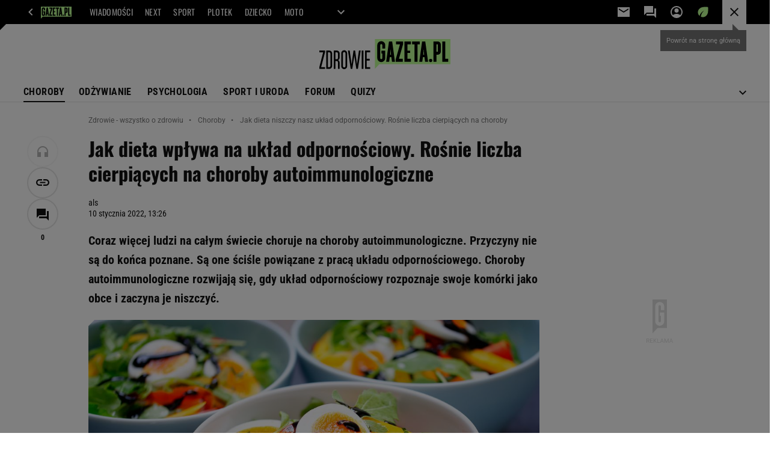

--- FILE ---
content_type: image/svg+xml
request_url: https://static.im-g.pl/i/obrazki/awd/article/follow_us/x_icon.svg
body_size: -67
content:
<svg xmlns="http://www.w3.org/2000/svg" width="16" height="16"><path d="M9.52 6.78 15.48 0h-1.41L8.89 5.88 4.76 0H0l6.25 8.9L0 16h1.41l5.46-6.21L11.23 16H16M1.92 1.04H4.1l9.98 13.97H11.9"/></svg>